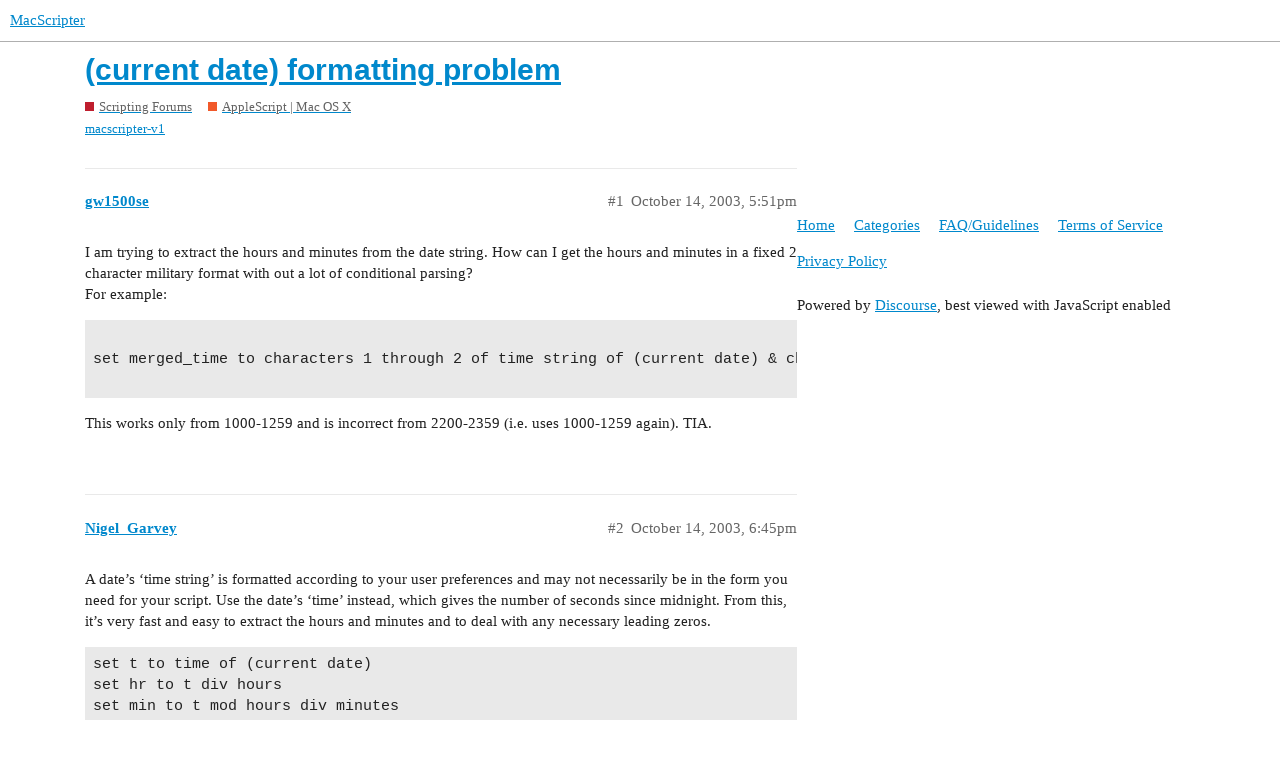

--- FILE ---
content_type: text/html; charset=utf-8
request_url: https://www.macscripter.net/t/current-date-formatting-problem/19810
body_size: 8222
content:
<!DOCTYPE html>
<html lang="en">
  <head>
    <meta charset="utf-8">
    <title>(current date) formatting problem - AppleScript | Mac OS X - MacScripter</title>
    <meta name="description" content="I am trying to extract the hours and minutes from the date string. How can I get the hours and minutes in a fixed 2 character military format with out a lot of conditional parsing? 
For example: 

set merged_time to char&amp;hellip;">
    <meta name="generator" content="Discourse 2.9.0.beta14 - https://github.com/discourse/discourse version 3c0a4b37d093b8f4864816adbc458a08dbfe54cc">
<link rel="icon" type="image/png" href="https://www.macscripter.net/uploads/default/optimized/1X/5b873abd97fd5b0397399636b41aac1d8f98ce7e_2_32x32.png">
<link rel="apple-touch-icon" type="image/png" href="https://www.macscripter.net/uploads/default/optimized/1X/5b873abd97fd5b0397399636b41aac1d8f98ce7e_2_180x180.png">
<meta name="theme-color" media="(prefers-color-scheme: light)" content="#ffffff">
<meta name="theme-color" media="(prefers-color-scheme: dark)" content="#111111">

<meta name="viewport" content="width=device-width, initial-scale=1.0, minimum-scale=1.0, user-scalable=yes, viewport-fit=cover">
<link rel="canonical" href="https://www.macscripter.net/t/current-date-formatting-problem/19810" />

<link rel="search" type="application/opensearchdescription+xml" href="https://www.macscripter.net/opensearch.xml" title="MacScripter Search">

    <link href="/stylesheets/color_definitions_base__1_e5d6341b3bd1b60b9d20ece2c7ea274324a5608b.css?__ws=www.macscripter.net" media="all" rel="stylesheet" class="light-scheme"/><link href="/stylesheets/color_definitions_dark_1_1_e948f1d3513f84606b31f10267bda464b09cc6fd.css?__ws=www.macscripter.net" media="(prefers-color-scheme: dark)" rel="stylesheet" class="dark-scheme"/>

  <link href="/stylesheets/desktop_ed6bfe6b120ac3e9ae023eb4f49499f7a7e3fa7a.css?__ws=www.macscripter.net" media="all" rel="stylesheet" data-target="desktop"  />



  <link href="/stylesheets/chat_ed6bfe6b120ac3e9ae023eb4f49499f7a7e3fa7a.css?__ws=www.macscripter.net" media="all" rel="stylesheet" data-target="chat"  />
  <link href="/stylesheets/discourse-bbcode_ed6bfe6b120ac3e9ae023eb4f49499f7a7e3fa7a.css?__ws=www.macscripter.net" media="all" rel="stylesheet" data-target="discourse-bbcode"  />
  <link href="/stylesheets/discourse-details_ed6bfe6b120ac3e9ae023eb4f49499f7a7e3fa7a.css?__ws=www.macscripter.net" media="all" rel="stylesheet" data-target="discourse-details"  />
  <link href="/stylesheets/discourse-local-dates_ed6bfe6b120ac3e9ae023eb4f49499f7a7e3fa7a.css?__ws=www.macscripter.net" media="all" rel="stylesheet" data-target="discourse-local-dates"  />
  <link href="/stylesheets/discourse-narrative-bot_ed6bfe6b120ac3e9ae023eb4f49499f7a7e3fa7a.css?__ws=www.macscripter.net" media="all" rel="stylesheet" data-target="discourse-narrative-bot"  />
  <link href="/stylesheets/discourse-presence_ed6bfe6b120ac3e9ae023eb4f49499f7a7e3fa7a.css?__ws=www.macscripter.net" media="all" rel="stylesheet" data-target="discourse-presence"  />
  <link href="/stylesheets/discourse-solved_ed6bfe6b120ac3e9ae023eb4f49499f7a7e3fa7a.css?__ws=www.macscripter.net" media="all" rel="stylesheet" data-target="discourse-solved"  />
  <link href="/stylesheets/discourse-user-notes_ed6bfe6b120ac3e9ae023eb4f49499f7a7e3fa7a.css?__ws=www.macscripter.net" media="all" rel="stylesheet" data-target="discourse-user-notes"  />
  <link href="/stylesheets/discourse-whos-online_ed6bfe6b120ac3e9ae023eb4f49499f7a7e3fa7a.css?__ws=www.macscripter.net" media="all" rel="stylesheet" data-target="discourse-whos-online"  />
  <link href="/stylesheets/lazy-yt_ed6bfe6b120ac3e9ae023eb4f49499f7a7e3fa7a.css?__ws=www.macscripter.net" media="all" rel="stylesheet" data-target="lazy-yt"  />
  <link href="/stylesheets/poll_ed6bfe6b120ac3e9ae023eb4f49499f7a7e3fa7a.css?__ws=www.macscripter.net" media="all" rel="stylesheet" data-target="poll"  />
  <link href="/stylesheets/chat_desktop_ed6bfe6b120ac3e9ae023eb4f49499f7a7e3fa7a.css?__ws=www.macscripter.net" media="all" rel="stylesheet" data-target="chat_desktop"  />
  <link href="/stylesheets/poll_desktop_ed6bfe6b120ac3e9ae023eb4f49499f7a7e3fa7a.css?__ws=www.macscripter.net" media="all" rel="stylesheet" data-target="poll_desktop"  />

  <link href="/stylesheets/desktop_theme_2_574d3020cd70e0e9b613f0bd33083c57acf2460e.css?__ws=www.macscripter.net" media="all" rel="stylesheet" data-target="desktop_theme" data-theme-id="2" data-theme-name="discotoc"/>
<link href="/stylesheets/desktop_theme_1_19888bd3019b200a9c067b7480434db97c2cffcf.css?__ws=www.macscripter.net" media="all" rel="stylesheet" data-target="desktop_theme" data-theme-id="1" data-theme-name="default"/>

    
<link rel="preload" href="/theme-javascripts/f63043d45939e3b69ab545cede688b440669c5e3.js?__ws=www.macscripter.net" as="script">
<script defer="" src="/theme-javascripts/f63043d45939e3b69ab545cede688b440669c5e3.js?__ws=www.macscripter.net" data-theme-id="1"></script>

    <meta id="data-ga-universal-analytics" data-tracking-code="G-3RD9TRS30M" data-json="{&quot;cookieDomain&quot;:&quot;auto&quot;}" data-auto-link-domains="">

  <script async src="https://www.googletagmanager.com/gtag/js?id=G-3RD9TRS30M"></script>
  <link rel="preload" href="/assets/google-universal-analytics-v4-2bb8adb2b3d4e54eb20ba9da5e8d181e5703e17472fea680c822deedbf8d7675.js" as="script">
<script defer src="/assets/google-universal-analytics-v4-2bb8adb2b3d4e54eb20ba9da5e8d181e5703e17472fea680c822deedbf8d7675.js"></script>


        <link rel="alternate nofollow" type="application/rss+xml" title="RSS feed of &#39;(current date) formatting problem&#39;" href="https://www.macscripter.net/t/current-date-formatting-problem/19810.rss" />
    <meta property="og:site_name" content="MacScripter" />
<meta property="og:type" content="website" />
<meta name="twitter:card" content="summary" />
<meta name="twitter:image" content="https://www.macscripter.net/uploads/default/original/1X/5b873abd97fd5b0397399636b41aac1d8f98ce7e.png" />
<meta property="og:image" content="https://www.macscripter.net/uploads/default/original/1X/5b873abd97fd5b0397399636b41aac1d8f98ce7e.png" />
<meta property="og:url" content="https://www.macscripter.net/t/current-date-formatting-problem/19810" />
<meta name="twitter:url" content="https://www.macscripter.net/t/current-date-formatting-problem/19810" />
<meta property="og:title" content="(current date) formatting problem" />
<meta name="twitter:title" content="(current date) formatting problem" />
<meta property="og:description" content="I am trying to extract the hours and minutes from the date string. How can I get the hours and minutes in a fixed 2 character military format with out a lot of conditional parsing?  For example:   set merged_time to characters 1 through 2 of time string of (current date) &amp; characters 4 through 5 of time string of (current date)   This works only from 1000-1259 and is incorrect from 2200-2359 (i.e. uses 1000-1259 again). TIA." />
<meta name="twitter:description" content="I am trying to extract the hours and minutes from the date string. How can I get the hours and minutes in a fixed 2 character military format with out a lot of conditional parsing?  For example:   set merged_time to characters 1 through 2 of time string of (current date) &amp; characters 4 through 5 of time string of (current date)   This works only from 1000-1259 and is incorrect from 2200-2359 (i.e. uses 1000-1259 again). TIA." />
<meta property="article:published_time" content="2003-10-14T17:51:15+00:00" />
<meta property="og:ignore_canonical" content="true" />


    <script type="application/ld+json">{"@context":"http://schema.org","@type":"QAPage","name":"(current date) formatting problem","mainEntity":{"@type":"Question","name":"(current date) formatting problem","text":"I am trying to extract the hours and minutes from the date string. How can I get the hours and minutes in a fixed 2 character military format with out a lot of conditional parsing?\n\nFor example:\n\nset merged_time to characters 1 through 2 of time string of (current date) &amp; characters 4 through 5 of &hellip;","upvoteCount":0,"answerCount":0,"dateCreated":"2003-10-14T17:51:15.000Z","author":{"@type":"Person","name":null}}}</script>
  </head>
  <body class="crawler">
    <a rel="me" href="https://mstdn.ca/@alldritt"></a>

<link rel="preload" href="/theme-javascripts/2abe9311f430cee8ff297b45fa4256e858c210f3.js?__ws=www.macscripter.net" as="script">
<script defer="" src="/theme-javascripts/2abe9311f430cee8ff297b45fa4256e858c210f3.js?__ws=www.macscripter.net" data-theme-id="3"></script>

    <header>
  <a href="/">
    MacScripter
  </a>
</header>

    <div id="main-outlet" class="wrap" role="main">
        <div id="topic-title">
    <h1>
      <a href="/t/current-date-formatting-problem/19810">(current date) formatting problem</a>
    </h1>

      <div class="topic-category" itemscope itemtype="http://schema.org/BreadcrumbList">
          <span itemprop="itemListElement" itemscope itemtype="http://schema.org/ListItem">
            <a href="https://www.macscripter.net/c/scripting-forums/5" class="badge-wrapper bullet" itemprop="item">
              <span class='badge-category-bg' style='background-color: #BF1E2E'></span>
              <span class='badge-category clear-badge'>
                <span class='category-name' itemprop='name'>Scripting Forums</span>
              </span>
            </a>
            <meta itemprop="position" content="1" />
          </span>
          <span itemprop="itemListElement" itemscope itemtype="http://schema.org/ListItem">
            <a href="https://www.macscripter.net/c/scripting-forums/applescript-mac-os-x/11" class="badge-wrapper bullet" itemprop="item">
              <span class='badge-category-bg' style='background-color: #F1592A'></span>
              <span class='badge-category clear-badge'>
                <span class='category-name' itemprop='name'>AppleScript | Mac OS X</span>
              </span>
            </a>
            <meta itemprop="position" content="2" />
          </span>
      </div>

      <div class="topic-category">
        <div class='discourse-tags list-tags'>
            <a href='https://www.macscripter.net/tag/macscripter-v1' class='discourse-tag' rel="tag">macscripter-v1</a>
        </div>
      </div>
  </div>

  


      <div id='post_1' itemscope itemtype='http://schema.org/DiscussionForumPosting' class='topic-body crawler-post'>
        <div class='crawler-post-meta'>
          <div itemprop='publisher' itemscope itemtype="http://schema.org/Organization">
            <meta itemprop='name' content='MacScripter'>
              <div itemprop='logo' itemscope itemtype="http://schema.org/ImageObject">
                <meta itemprop='url' content='https://www.macscripter.net/uploads/default/original/1X/b8c65bdb2d2c42419383d00b10a0faaeea44730e.png'>
              </div>
          </div>
          <span class="creator" itemprop="author" itemscope itemtype="http://schema.org/Person">
            <a itemprop="url" href='https://www.macscripter.net/u/gw1500se'><span itemprop='name'>gw1500se</span></a>
            
          </span>

          <link itemprop="mainEntityOfPage" href="https://www.macscripter.net/t/current-date-formatting-problem/19810">


          <span class="crawler-post-infos">
              <time itemprop='datePublished' datetime='2003-10-14T17:51:15Z' class='post-time'>
                October 14, 2003,  5:51pm
              </time>
              <meta itemprop='dateModified' content='2003-10-14T17:51:15Z'>
          <span itemprop='position'>#1</span>
          </span>
        </div>
        <div class='post' itemprop='articleBody'>
          <p>I am trying to extract the hours and minutes from the date string. How can I get the hours and minutes in a fixed 2 character military format with out a lot of conditional parsing?<br>
For example:</p>
<pre><code class="lang-applescript">
set merged_time to characters 1 through 2 of time string of (current date) &amp; characters 4 through 5 of time string of (current date)

</code></pre>
<p>This works only from 1000-1259 and is incorrect from 2200-2359 (i.e. uses 1000-1259 again). TIA.</p>
        </div>

        <meta itemprop='headline' content='(current date) formatting problem'>
          <meta itemprop='keywords' content='macscripter-v1'>

        <div itemprop="interactionStatistic" itemscope itemtype="http://schema.org/InteractionCounter">
           <meta itemprop="interactionType" content="http://schema.org/LikeAction"/>
           <meta itemprop="userInteractionCount" content="0" />
           <span class='post-likes'></span>
         </div>

         <div itemprop="interactionStatistic" itemscope itemtype="http://schema.org/InteractionCounter">
            <meta itemprop="interactionType" content="http://schema.org/CommentAction"/>
            <meta itemprop="userInteractionCount" content="0" />
          </div>

      </div>
      <div id='post_2' itemscope itemtype='http://schema.org/DiscussionForumPosting' class='topic-body crawler-post'>
        <div class='crawler-post-meta'>
          <div itemprop='publisher' itemscope itemtype="http://schema.org/Organization">
            <meta itemprop='name' content='MacScripter'>
              <div itemprop='logo' itemscope itemtype="http://schema.org/ImageObject">
                <meta itemprop='url' content='https://www.macscripter.net/uploads/default/original/1X/b8c65bdb2d2c42419383d00b10a0faaeea44730e.png'>
              </div>
          </div>
          <span class="creator" itemprop="author" itemscope itemtype="http://schema.org/Person">
            <a itemprop="url" href='https://www.macscripter.net/u/Nigel_Garvey'><span itemprop='name'>Nigel_Garvey</span></a>
            
          </span>

          <link itemprop="mainEntityOfPage" href="https://www.macscripter.net/t/current-date-formatting-problem/19810">


          <span class="crawler-post-infos">
              <time itemprop='datePublished' datetime='2003-10-14T18:45:02Z' class='post-time'>
                October 14, 2003,  6:45pm
              </time>
              <meta itemprop='dateModified' content='2003-10-14T18:45:02Z'>
          <span itemprop='position'>#2</span>
          </span>
        </div>
        <div class='post' itemprop='articleBody'>
          <p>A date’s ‘time string’ is formatted according to your user preferences and may not necessarily be in the form you need for your script. Use the date’s ‘time’ instead, which gives the number of seconds since midnight. From this, it’s very fast and easy to extract the hours and minutes and to deal with any necessary leading zeros.</p>
<pre><code class="lang-applescript">set t to time of (current date)
set hr to t div hours
set min to t mod hours div minutes
set merged_time to text 2 thru 5 of ((10000 + hr * 100 + min) as string)
</code></pre>
        </div>

        <meta itemprop='headline' content='(current date) formatting problem'>

        <div itemprop="interactionStatistic" itemscope itemtype="http://schema.org/InteractionCounter">
           <meta itemprop="interactionType" content="http://schema.org/LikeAction"/>
           <meta itemprop="userInteractionCount" content="0" />
           <span class='post-likes'></span>
         </div>

         <div itemprop="interactionStatistic" itemscope itemtype="http://schema.org/InteractionCounter">
            <meta itemprop="interactionType" content="http://schema.org/CommentAction"/>
            <meta itemprop="userInteractionCount" content="0" />
          </div>

      </div>
      <div id='post_3' itemscope itemtype='http://schema.org/DiscussionForumPosting' class='topic-body crawler-post'>
        <div class='crawler-post-meta'>
          <div itemprop='publisher' itemscope itemtype="http://schema.org/Organization">
            <meta itemprop='name' content='MacScripter'>
              <div itemprop='logo' itemscope itemtype="http://schema.org/ImageObject">
                <meta itemprop='url' content='https://www.macscripter.net/uploads/default/original/1X/b8c65bdb2d2c42419383d00b10a0faaeea44730e.png'>
              </div>
          </div>
          <span class="creator" itemprop="author" itemscope itemtype="http://schema.org/Person">
            <a itemprop="url" href='https://www.macscripter.net/u/gw1500se'><span itemprop='name'>gw1500se</span></a>
            
          </span>

          <link itemprop="mainEntityOfPage" href="https://www.macscripter.net/t/current-date-formatting-problem/19810">


          <span class="crawler-post-infos">
              <time itemprop='datePublished' datetime='2003-10-14T18:54:56Z' class='post-time'>
                October 14, 2003,  6:54pm
              </time>
              <meta itemprop='dateModified' content='2003-10-14T18:54:56Z'>
          <span itemprop='position'>#3</span>
          </span>
        </div>
        <div class='post' itemprop='articleBody'>
          <p>Thanks. Its more involved then a single statement but not as bad as I had feared.</p>
        </div>

        <meta itemprop='headline' content='(current date) formatting problem'>

        <div itemprop="interactionStatistic" itemscope itemtype="http://schema.org/InteractionCounter">
           <meta itemprop="interactionType" content="http://schema.org/LikeAction"/>
           <meta itemprop="userInteractionCount" content="0" />
           <span class='post-likes'></span>
         </div>

         <div itemprop="interactionStatistic" itemscope itemtype="http://schema.org/InteractionCounter">
            <meta itemprop="interactionType" content="http://schema.org/CommentAction"/>
            <meta itemprop="userInteractionCount" content="0" />
          </div>

      </div>
      <div id='post_4' itemscope itemtype='http://schema.org/DiscussionForumPosting' class='topic-body crawler-post'>
        <div class='crawler-post-meta'>
          <div itemprop='publisher' itemscope itemtype="http://schema.org/Organization">
            <meta itemprop='name' content='MacScripter'>
              <div itemprop='logo' itemscope itemtype="http://schema.org/ImageObject">
                <meta itemprop='url' content='https://www.macscripter.net/uploads/default/original/1X/b8c65bdb2d2c42419383d00b10a0faaeea44730e.png'>
              </div>
          </div>
          <span class="creator" itemprop="author" itemscope itemtype="http://schema.org/Person">
            <a itemprop="url" href='https://www.macscripter.net/u/Nigel_Garvey'><span itemprop='name'>Nigel_Garvey</span></a>
            
          </span>

          <link itemprop="mainEntityOfPage" href="https://www.macscripter.net/t/current-date-formatting-problem/19810">


          <span class="crawler-post-infos">
              <time itemprop='datePublished' datetime='2003-10-14T22:46:48Z' class='post-time'>
                October 14, 2003, 10:46pm
              </time>
              <meta itemprop='dateModified' content='2003-10-14T22:46:48Z'>
          <span itemprop='position'>#4</span>
          </span>
        </div>
        <div class='post' itemprop='articleBody'>
          <aside class="quote no-group">
<blockquote>
<p>Thanks. Its more involved then a single statement but not as bad as I had feared.</p>
</blockquote>
</aside>
<p>You don’t get much done with a single statement in AppleScript. <img src="/images/emoji/apple/slight_smile.png?v=12" title=":slight_smile:" class="emoji" alt=":slight_smile:" loading="lazy" width="20" height="20">  In this case, I spread the code over four lines to give you some idea of what was going on, but if you wanted it as a single line:</p>
<pre><code class="lang-applescript">tell time of (current date) to set merged_time to text 2 thru 5 of ((10000 + it div hours * 100 + it mod hours div minutes) as string)
</code></pre>
<p>There may be some shell script that involves less writing, but it’ll undoubtedly take longer to execute.</p>
        </div>

        <meta itemprop='headline' content='(current date) formatting problem'>

        <div itemprop="interactionStatistic" itemscope itemtype="http://schema.org/InteractionCounter">
           <meta itemprop="interactionType" content="http://schema.org/LikeAction"/>
           <meta itemprop="userInteractionCount" content="0" />
           <span class='post-likes'></span>
         </div>

         <div itemprop="interactionStatistic" itemscope itemtype="http://schema.org/InteractionCounter">
            <meta itemprop="interactionType" content="http://schema.org/CommentAction"/>
            <meta itemprop="userInteractionCount" content="0" />
          </div>

      </div>
      <div id='post_5' itemscope itemtype='http://schema.org/DiscussionForumPosting' class='topic-body crawler-post'>
        <div class='crawler-post-meta'>
          <div itemprop='publisher' itemscope itemtype="http://schema.org/Organization">
            <meta itemprop='name' content='MacScripter'>
              <div itemprop='logo' itemscope itemtype="http://schema.org/ImageObject">
                <meta itemprop='url' content='https://www.macscripter.net/uploads/default/original/1X/b8c65bdb2d2c42419383d00b10a0faaeea44730e.png'>
              </div>
          </div>
          <span class="creator" itemprop="author" itemscope itemtype="http://schema.org/Person">
            <a itemprop="url" href='https://www.macscripter.net/u/tugboat666'><span itemprop='name'>tugboat666</span></a>
            
          </span>

          <link itemprop="mainEntityOfPage" href="https://www.macscripter.net/t/current-date-formatting-problem/19810">


          <span class="crawler-post-infos">
              <time itemprop='datePublished' datetime='2003-10-15T00:43:39Z' class='post-time'>
                October 15, 2003, 12:43am
              </time>
              <meta itemprop='dateModified' content='2003-10-15T00:43:39Z'>
          <span itemprop='position'>#5</span>
          </span>
        </div>
        <div class='post' itemprop='articleBody'>
          <p>How about :</p>
<p><span style="color:red">set</span> <span style="color:green">mil_time</span> <span style="color:red">to</span> <span style="color:blue">do shell script</span> “date +%H:%M”</p>
<p>Andy</p>
        </div>

        <meta itemprop='headline' content='(current date) formatting problem'>

        <div itemprop="interactionStatistic" itemscope itemtype="http://schema.org/InteractionCounter">
           <meta itemprop="interactionType" content="http://schema.org/LikeAction"/>
           <meta itemprop="userInteractionCount" content="0" />
           <span class='post-likes'></span>
         </div>

         <div itemprop="interactionStatistic" itemscope itemtype="http://schema.org/InteractionCounter">
            <meta itemprop="interactionType" content="http://schema.org/CommentAction"/>
            <meta itemprop="userInteractionCount" content="0" />
          </div>

      </div>
      <div id='post_6' itemscope itemtype='http://schema.org/DiscussionForumPosting' class='topic-body crawler-post'>
        <div class='crawler-post-meta'>
          <div itemprop='publisher' itemscope itemtype="http://schema.org/Organization">
            <meta itemprop='name' content='MacScripter'>
              <div itemprop='logo' itemscope itemtype="http://schema.org/ImageObject">
                <meta itemprop='url' content='https://www.macscripter.net/uploads/default/original/1X/b8c65bdb2d2c42419383d00b10a0faaeea44730e.png'>
              </div>
          </div>
          <span class="creator" itemprop="author" itemscope itemtype="http://schema.org/Person">
            <a itemprop="url" href='https://www.macscripter.net/u/Nigel_Garvey'><span itemprop='name'>Nigel_Garvey</span></a>
            
          </span>

          <link itemprop="mainEntityOfPage" href="https://www.macscripter.net/t/current-date-formatting-problem/19810">


          <span class="crawler-post-infos">
              <time itemprop='datePublished' datetime='2003-10-15T13:08:56Z' class='post-time'>
                October 15, 2003,  1:08pm
              </time>
              <meta itemprop='dateModified' content='2003-10-15T13:08:56Z'>
          <span itemprop='position'>#6</span>
          </span>
        </div>
        <div class='post' itemprop='articleBody'>
          <p>Thanks, Andy. That’s certainly shorter! <img src="/images/emoji/apple/wink.png?v=12" title=":wink:" class="emoji" alt=":wink:" loading="lazy" width="20" height="20">  And, as I predicted, it takes about twenty times as long to execute.</p>
<pre><code class="lang-applescript">set lotsa to 500

set t to GetMilliSec -- requires the GetMilliSec OSAX
repeat lotsa times
  tell time of (current date) to set merged_time to text 2 thru 5 of ((10000 + it div hours * 100 + it mod hours div minutes) as string)
end repeat
set vanillaTime to ((GetMilliSec) - t) / 1000

set t to GetMilliSec
repeat lotsa times
  set mil_time to do shell script "date +%H%M"
end repeat
set shellTime to ((GetMilliSec) - t) / 1000

{vanillaTime, shellTime, shellTime / vanillaTime}
--&gt; {0.46, 9.557, 20.776086956522} -- timed on a G3 PowerBoook
</code></pre>
<p>My own conclusion about shell scripts is that they’re appropriate when (in order of preference):</p>
<ol>
<li>There is no other way to achieve a task.</li>
<li>A task can be carried out much faster than with a scripted application such as the Finder or System Events.</li>
<li>The scripter is in a hurry and is more familiar with Unix or Perl than with AppleScript.</li>
</ol>
        </div>

        <meta itemprop='headline' content='(current date) formatting problem'>

        <div itemprop="interactionStatistic" itemscope itemtype="http://schema.org/InteractionCounter">
           <meta itemprop="interactionType" content="http://schema.org/LikeAction"/>
           <meta itemprop="userInteractionCount" content="0" />
           <span class='post-likes'></span>
         </div>

         <div itemprop="interactionStatistic" itemscope itemtype="http://schema.org/InteractionCounter">
            <meta itemprop="interactionType" content="http://schema.org/CommentAction"/>
            <meta itemprop="userInteractionCount" content="0" />
          </div>

      </div>
      <div id='post_7' itemscope itemtype='http://schema.org/DiscussionForumPosting' class='topic-body crawler-post'>
        <div class='crawler-post-meta'>
          <div itemprop='publisher' itemscope itemtype="http://schema.org/Organization">
            <meta itemprop='name' content='MacScripter'>
              <div itemprop='logo' itemscope itemtype="http://schema.org/ImageObject">
                <meta itemprop='url' content='https://www.macscripter.net/uploads/default/original/1X/b8c65bdb2d2c42419383d00b10a0faaeea44730e.png'>
              </div>
          </div>
          <span class="creator" itemprop="author" itemscope itemtype="http://schema.org/Person">
            <a itemprop="url" href='https://www.macscripter.net/u/jonn8'><span itemprop='name'>jonn8</span></a>
            
          </span>

          <link itemprop="mainEntityOfPage" href="https://www.macscripter.net/t/current-date-formatting-problem/19810">


          <span class="crawler-post-infos">
              <time itemprop='datePublished' datetime='2003-10-15T13:34:32Z' class='post-time'>
                October 15, 2003,  1:34pm
              </time>
              <meta itemprop='dateModified' content='2003-10-15T13:34:32Z'>
          <span itemprop='position'>#7</span>
          </span>
        </div>
        <div class='post' itemprop='articleBody'>
          <p>I agree that using vanilla AS is faster than using a “do shell script” but, if you are only really doing this once, the time is negligible and so the easier shell script wins for me. Here are my results from a PB G4 1.25MHz:</p>
<aside class="quote no-group">
<blockquote>
<p><span style="color:red">set</span> <span style="color:green">lotsa</span> <span style="color:red">to</span> 500</p>
<p><span style="color:red">set</span> <span style="color:green">t</span> <span style="color:red">to</span> (<span style="color:blue">the ticks</span>) –<span style="color:olive">require’s Jon’s Commands</span><br>
<span style="color:red">repeat</span> <span style="color:green">lotsa</span> <span style="color:red">times</span><br>
<span style="color:red">tell</span> <span style="color:blue">time</span> <span style="color:red">of</span> (<span style="color:blue">current date</span>) <span style="color:red">to</span> <span style="color:red">set</span> <span style="color:green">merged_time</span> <span style="color:red">to</span> <span style="color:blue">text</span> 2 <span style="color:red">thru</span> 5 <span style="color:red">of</span> ((10000 + <span style="color:red">it</span> <span style="color:red">div</span> <span style="color:blue">hours</span> * 100 + <span style="color:red">it</span> <span style="color:red">mod</span> <span style="color:blue">hours</span> <span style="color:red">div</span> <span style="color:blue">minutes</span>) <span style="color:red">as</span> <span style="color:blue">string</span>)<br>
<span style="color:red">end</span> <span style="color:red">repeat</span><br>
<span style="color:red">set</span> <span style="color:green">vanillaTime</span> <span style="color:red">to</span> ((<span style="color:blue">the ticks</span>) - <span style="color:green">t</span>) / 60</p>
<p><span style="color:red">set</span> <span style="color:green">t</span> <span style="color:red">to</span> (<span style="color:blue">the ticks</span>) –<span style="color:olive">require’s Jon’s Commands</span><br>
<span style="color:red">repeat</span> <span style="color:green">lotsa</span> <span style="color:red">times</span><br>
<span style="color:red">set</span> <span style="color:green">mil_time</span> <span style="color:red">to</span> <span style="color:blue">do shell script</span> “date +%H%M”<br>
<span style="color:red">end</span> <span style="color:red">repeat</span><br>
<span style="color:red">set</span> <span style="color:green">shellTime</span> <span style="color:red">to</span> ((<span style="color:blue">the ticks</span>) - <span style="color:green">t</span>) / 60</p>
<p><span style="color:red">try</span><br>
<span style="color:red">return</span> {<span style="color:green">vanillaTime</span>, <span style="color:green">shellTime</span>, <span style="color:green">shellTime</span> / <span style="color:green">vanillaTime</span>}<br>
<span style="color:red">on</span> <span style="color:red">error</span> <span style="color:green">the_error</span><br>
<span style="color:red">return</span> {<span style="color:green">vanillaTime</span>, <span style="color:green">shellTime</span>, <span style="color:green">the_error</span>}<br>
<span style="color:red">end</span> <span style="color:red">try</span><br>
–<span style="color:olive">with lotsa = 500:</span><br>
–<span style="color:olive">&gt;{0.166666666667, 7.333333333333, 44.0}</span></p>
<p>–<span style="color:olive">with lotsa = 1:</span><br>
–<span style="color:olive">&gt;{0.0, 0.0, “Can’t divide 0.0 by zero.”}</span></p>
</blockquote>
</aside>
<p>Jon</p>
<hr>
<p>[This script was automatically tagged for color coded syntax by <a href="http://homepage.mac.com/jonn8/as/index.html#Convert_Script_to_MC" data-bbcode="true" rel="noopener nofollow ugc">Script to Markup Code</a>]</p>
        </div>

        <meta itemprop='headline' content='(current date) formatting problem'>

        <div itemprop="interactionStatistic" itemscope itemtype="http://schema.org/InteractionCounter">
           <meta itemprop="interactionType" content="http://schema.org/LikeAction"/>
           <meta itemprop="userInteractionCount" content="0" />
           <span class='post-likes'></span>
         </div>

         <div itemprop="interactionStatistic" itemscope itemtype="http://schema.org/InteractionCounter">
            <meta itemprop="interactionType" content="http://schema.org/CommentAction"/>
            <meta itemprop="userInteractionCount" content="0" />
          </div>

      </div>
      <div id='post_8' itemscope itemtype='http://schema.org/DiscussionForumPosting' class='topic-body crawler-post'>
        <div class='crawler-post-meta'>
          <div itemprop='publisher' itemscope itemtype="http://schema.org/Organization">
            <meta itemprop='name' content='MacScripter'>
              <div itemprop='logo' itemscope itemtype="http://schema.org/ImageObject">
                <meta itemprop='url' content='https://www.macscripter.net/uploads/default/original/1X/b8c65bdb2d2c42419383d00b10a0faaeea44730e.png'>
              </div>
          </div>
          <span class="creator" itemprop="author" itemscope itemtype="http://schema.org/Person">
            <a itemprop="url" href='https://www.macscripter.net/u/gw1500se'><span itemprop='name'>gw1500se</span></a>
            
          </span>

          <link itemprop="mainEntityOfPage" href="https://www.macscripter.net/t/current-date-formatting-problem/19810">


          <span class="crawler-post-infos">
              <time itemprop='datePublished' datetime='2003-10-15T13:47:38Z' class='post-time'>
                October 15, 2003,  1:47pm
              </time>
              <meta itemprop='dateModified' content='2003-10-15T13:47:38Z'>
          <span itemprop='position'>#8</span>
          </span>
        </div>
        <div class='post' itemprop='articleBody'>
          <p>Thanks for all the replies but you folks are going way beyond my beginner status. Nigel’s first suggestion works and that is good enough for me at this point. My comment about a single line was mostly tongue-in-cheek as I was looking at parsing out the hour and minute and AM/PM then setting the hour number appropriately. That is way more then the few lines Nigel suggested.</p>
<p>As an aside but related, is there an easy way to also convert the month to a number string? Right now I have 12 if/else statements comparing the month strings then setting the appropriate 2 digit number string.</p>
        </div>

        <meta itemprop='headline' content='(current date) formatting problem'>

        <div itemprop="interactionStatistic" itemscope itemtype="http://schema.org/InteractionCounter">
           <meta itemprop="interactionType" content="http://schema.org/LikeAction"/>
           <meta itemprop="userInteractionCount" content="0" />
           <span class='post-likes'></span>
         </div>

         <div itemprop="interactionStatistic" itemscope itemtype="http://schema.org/InteractionCounter">
            <meta itemprop="interactionType" content="http://schema.org/CommentAction"/>
            <meta itemprop="userInteractionCount" content="0" />
          </div>

      </div>
      <div id='post_9' itemscope itemtype='http://schema.org/DiscussionForumPosting' class='topic-body crawler-post'>
        <div class='crawler-post-meta'>
          <div itemprop='publisher' itemscope itemtype="http://schema.org/Organization">
            <meta itemprop='name' content='MacScripter'>
              <div itemprop='logo' itemscope itemtype="http://schema.org/ImageObject">
                <meta itemprop='url' content='https://www.macscripter.net/uploads/default/original/1X/b8c65bdb2d2c42419383d00b10a0faaeea44730e.png'>
              </div>
          </div>
          <span class="creator" itemprop="author" itemscope itemtype="http://schema.org/Person">
            <a itemprop="url" href='https://www.macscripter.net/u/jonn8'><span itemprop='name'>jonn8</span></a>
            
          </span>

          <link itemprop="mainEntityOfPage" href="https://www.macscripter.net/t/current-date-formatting-problem/19810">


          <span class="crawler-post-infos">
              <time itemprop='datePublished' datetime='2003-10-15T13:54:31Z' class='post-time'>
                October 15, 2003,  1:54pm
              </time>
              <meta itemprop='dateModified' content='2003-10-15T13:54:31Z'>
          <span itemprop='position'>#9</span>
          </span>
        </div>
        <div class='post' itemprop='articleBody'>
          <p>Say it took me 5 minutes to come up with the vanilla solution and 1 minute for the shell script (which is about right), I’d have to run the script with the shell script code nearly 14,000 times before I made up the 4 minutes I lost coding the vanilla script:</p>
<aside class="quote no-group">
<blockquote>
<p><span style="color:red">set</span> <span style="color:green">lotsa</span> <span style="color:red">to</span> 1<br>
<span style="color:red">set</span> <span style="color:green">t</span> <span style="color:red">to</span> (<span style="color:blue">the ticks</span>) –<span style="color:olive">require’s Jon’s Commands</span><br>
<span style="color:red">repeat</span> <span style="color:red">until</span> (((<span style="color:blue">the ticks</span>) - <span style="color:green">t</span>) / 60) is greater than or equal to (60 * 4)<br>
<span style="color:red">set</span> <span style="color:green">mil_time</span> <span style="color:red">to</span> <span style="color:blue">do shell script</span> “date +%H%M”<br>
<span style="color:red">set</span> <span style="color:green">lotsa</span> <span style="color:red">to</span> (<span style="color:green">lotsa</span> + 1)<br>
<span style="color:red">end</span> <span style="color:red">repeat</span><br>
<span style="color:red">return</span> <span style="color:green">lotsa</span><br>
–<span style="color:olive">&gt;13996</span></p>
</blockquote>
</aside>
<p>Jon</p>
<hr>
<p>[This script was automatically tagged for color coded syntax by <a href="http://homepage.mac.com/jonn8/as/index.html#Convert_Script_to_MC" data-bbcode="true" rel="noopener nofollow ugc">Script to Markup Code</a>]</p>
        </div>

        <meta itemprop='headline' content='(current date) formatting problem'>

        <div itemprop="interactionStatistic" itemscope itemtype="http://schema.org/InteractionCounter">
           <meta itemprop="interactionType" content="http://schema.org/LikeAction"/>
           <meta itemprop="userInteractionCount" content="0" />
           <span class='post-likes'></span>
         </div>

         <div itemprop="interactionStatistic" itemscope itemtype="http://schema.org/InteractionCounter">
            <meta itemprop="interactionType" content="http://schema.org/CommentAction"/>
            <meta itemprop="userInteractionCount" content="0" />
          </div>

      </div>
      <div id='post_10' itemscope itemtype='http://schema.org/DiscussionForumPosting' class='topic-body crawler-post'>
        <div class='crawler-post-meta'>
          <div itemprop='publisher' itemscope itemtype="http://schema.org/Organization">
            <meta itemprop='name' content='MacScripter'>
              <div itemprop='logo' itemscope itemtype="http://schema.org/ImageObject">
                <meta itemprop='url' content='https://www.macscripter.net/uploads/default/original/1X/b8c65bdb2d2c42419383d00b10a0faaeea44730e.png'>
              </div>
          </div>
          <span class="creator" itemprop="author" itemscope itemtype="http://schema.org/Person">
            <a itemprop="url" href='https://www.macscripter.net/u/Nigel_Garvey'><span itemprop='name'>Nigel_Garvey</span></a>
            
          </span>

          <link itemprop="mainEntityOfPage" href="https://www.macscripter.net/t/current-date-formatting-problem/19810">


          <span class="crawler-post-infos">
              <time itemprop='datePublished' datetime='2003-10-15T19:40:27Z' class='post-time'>
                October 15, 2003,  7:40pm
              </time>
              <meta itemprop='dateModified' content='2003-10-15T19:40:27Z'>
          <span itemprop='position'>#10</span>
          </span>
        </div>
        <div class='post' itemprop='articleBody'>
          <aside class="quote no-group">
<blockquote>
<p>As an aside but related, is there an easy way to also convert the month to a number string? Right now I have 12 if/else statements comparing the month strings then setting the appropriate 2 digit number string.</p>
</blockquote>
</aside>
<p>If you substitute month constants for month strings, that is actually quite a fast way - especially with a January date. Understandably, though, the method’s not popular. <img src="/images/emoji/apple/wink.png?v=12" title=":wink:" class="emoji" alt=":wink:" loading="lazy" width="20" height="20"> The classic “fast month number” method was invented by Emmanuel Lévy and was later dubbed “French Vanilla”. The latest incarnation of it is by me and is wittily called “English Fudge”:</p>
<pre><code class="lang-applescript">set theDate to (current date)

-- Get the month number for theDate
copy theDate to b
set b's month to January
set monthNum to (b - 2500000 - theDate) div -2500000
</code></pre>
<aside class="quote no-group">
<blockquote>
<p>Say it took me 5 minutes to come up with the vanilla solution and 1 minute for the shell script (which is about right), I’d have to run the script with the shell script code nearly 14,000 times before I made up the 4 minutes I lost coding the vanilla script:</p>
</blockquote>
</aside>
<p>If you’d spent 5 minutes coming up with the vanilla solution, running the shell script code then 14,000 times would seem a rather perverse thing to do. You could run the vanilla code you’d invented roughly 280,000 times during the same period.  <img src="/images/emoji/apple/wink.png?v=12" title=":wink:" class="emoji" alt=":wink:" loading="lazy" width="20" height="20"></p>
        </div>

        <meta itemprop='headline' content='(current date) formatting problem'>

        <div itemprop="interactionStatistic" itemscope itemtype="http://schema.org/InteractionCounter">
           <meta itemprop="interactionType" content="http://schema.org/LikeAction"/>
           <meta itemprop="userInteractionCount" content="0" />
           <span class='post-likes'></span>
         </div>

         <div itemprop="interactionStatistic" itemscope itemtype="http://schema.org/InteractionCounter">
            <meta itemprop="interactionType" content="http://schema.org/CommentAction"/>
            <meta itemprop="userInteractionCount" content="0" />
          </div>

      </div>
      <div id='post_11' itemscope itemtype='http://schema.org/DiscussionForumPosting' class='topic-body crawler-post'>
        <div class='crawler-post-meta'>
          <div itemprop='publisher' itemscope itemtype="http://schema.org/Organization">
            <meta itemprop='name' content='MacScripter'>
              <div itemprop='logo' itemscope itemtype="http://schema.org/ImageObject">
                <meta itemprop='url' content='https://www.macscripter.net/uploads/default/original/1X/b8c65bdb2d2c42419383d00b10a0faaeea44730e.png'>
              </div>
          </div>
          <span class="creator" itemprop="author" itemscope itemtype="http://schema.org/Person">
            <a itemprop="url" href='https://www.macscripter.net/u/tugboat666'><span itemprop='name'>tugboat666</span></a>
            
          </span>

          <link itemprop="mainEntityOfPage" href="https://www.macscripter.net/t/current-date-formatting-problem/19810">


          <span class="crawler-post-infos">
              <time itemprop='datePublished' datetime='2003-10-16T03:12:21Z' class='post-time'>
                October 16, 2003,  3:12am
              </time>
              <meta itemprop='dateModified' content='2003-10-16T03:12:21Z'>
          <span itemprop='position'>#11</span>
          </span>
        </div>
        <div class='post' itemprop='articleBody'>
          <aside class="quote no-group">
<blockquote>
<p>As an aside but related, is there an easy way to also convert the month to a number string? Right now I have 12 if/else statements comparing the month strings then setting the appropriate 2 digit number string.</p>
</blockquote>
</aside>
<p>Of course, the slow solution is:</p>
<p><span style="color:red">set</span> <span style="color:green">the_month</span> <span style="color:red">to</span> <span style="color:blue">do shell script</span> “date +%m”</p>
<p>I am curious, what part of the ‘do shell script’ creates the delay? At the terminal, running ‘date’ is about a billion times faster then calling an applescript via ‘osascript.’</p>
<p>Andy</p>
        </div>

        <meta itemprop='headline' content='(current date) formatting problem'>

        <div itemprop="interactionStatistic" itemscope itemtype="http://schema.org/InteractionCounter">
           <meta itemprop="interactionType" content="http://schema.org/LikeAction"/>
           <meta itemprop="userInteractionCount" content="0" />
           <span class='post-likes'></span>
         </div>

         <div itemprop="interactionStatistic" itemscope itemtype="http://schema.org/InteractionCounter">
            <meta itemprop="interactionType" content="http://schema.org/CommentAction"/>
            <meta itemprop="userInteractionCount" content="0" />
          </div>

      </div>
      <div id='post_12' itemscope itemtype='http://schema.org/DiscussionForumPosting' class='topic-body crawler-post'>
        <div class='crawler-post-meta'>
          <div itemprop='publisher' itemscope itemtype="http://schema.org/Organization">
            <meta itemprop='name' content='MacScripter'>
              <div itemprop='logo' itemscope itemtype="http://schema.org/ImageObject">
                <meta itemprop='url' content='https://www.macscripter.net/uploads/default/original/1X/b8c65bdb2d2c42419383d00b10a0faaeea44730e.png'>
              </div>
          </div>
          <span class="creator" itemprop="author" itemscope itemtype="http://schema.org/Person">
            <a itemprop="url" href='https://www.macscripter.net/u/Nigel_Garvey'><span itemprop='name'>Nigel_Garvey</span></a>
            
          </span>

          <link itemprop="mainEntityOfPage" href="https://www.macscripter.net/t/current-date-formatting-problem/19810">


          <span class="crawler-post-infos">
              <time itemprop='datePublished' datetime='2003-10-16T13:49:23Z' class='post-time'>
                October 16, 2003,  1:49pm
              </time>
              <meta itemprop='dateModified' content='2003-10-16T13:49:23Z'>
          <span itemprop='position'>#12</span>
          </span>
        </div>
        <div class='post' itemprop='articleBody'>
          <aside class="quote no-group">
<blockquote>
<p>I am curious, what part of the ‘do shell script’ creates the delay? At the terminal, running ‘date’ is about a billion times faster then calling an applescript via ‘osascript.’</p>
</blockquote>
</aside>
<p>I’m not sure. ‘do shell script’ is one of the StandardAdditions commands, so invoking it shouldn’t take any longer than invoking ‘current date’, which the vanilla scripts above use. I’d also expect the actual Unix stuff to take virtually no time at all, so I imagine the delay’s somewhere between the OSAX and Unix - perhaps in the passing and parsing of the parameters.</p>
<aside class="quote no-group">
<blockquote>
<p>As an aside but related, is there an easy way to also convert the month to a number string? Right now I have 12 if/else statements comparing the month strings then setting the appropriate 2 digit number string.</p>
</blockquote>
</aside>
<p>Reading this again, I see that gw1500se was actually after a two-digit string. By the vanilla method, this might be:</p>
<pre><code class="lang-applescript">set theDate to (current date)

-- Get the month number for theDate as a two-digit string
copy theDate to b
set b's month to January
set monthNum to text 2 thru 3 of (((b - 252500000 - theDate) div -2500000) as string)
</code></pre>
<p>In practice, though, you’d probably want similar figures for the day and year at the same time, so you could combine them like this:</p>
<pre><code class="lang-applescript">set theDate to (current date)

copy theDate to b
set b's month to January

-- Get an eight-digit number string in yyyymmdd format and extract what you need
tell ((theDate's year) * 10000 + (b - 2500000 - theDate) div -2500000 * 100 + (theDate's day)) as string
  set shortDate to text 5 thru 6 &amp; "/" &amp; text 7 thru 8 &amp; "/" &amp; text 3 thru 4 -- US format
end tell
</code></pre>
<p>OK. I admit it. I enjoy this stuff.  <img src="/images/emoji/apple/wink.png?v=12" title=":wink:" class="emoji" alt=":wink:" loading="lazy" width="20" height="20"></p>
        </div>

        <meta itemprop='headline' content='(current date) formatting problem'>

        <div itemprop="interactionStatistic" itemscope itemtype="http://schema.org/InteractionCounter">
           <meta itemprop="interactionType" content="http://schema.org/LikeAction"/>
           <meta itemprop="userInteractionCount" content="0" />
           <span class='post-likes'></span>
         </div>

         <div itemprop="interactionStatistic" itemscope itemtype="http://schema.org/InteractionCounter">
            <meta itemprop="interactionType" content="http://schema.org/CommentAction"/>
            <meta itemprop="userInteractionCount" content="0" />
          </div>

      </div>
      <div id='post_13' itemscope itemtype='http://schema.org/DiscussionForumPosting' class='topic-body crawler-post'>
        <div class='crawler-post-meta'>
          <div itemprop='publisher' itemscope itemtype="http://schema.org/Organization">
            <meta itemprop='name' content='MacScripter'>
              <div itemprop='logo' itemscope itemtype="http://schema.org/ImageObject">
                <meta itemprop='url' content='https://www.macscripter.net/uploads/default/original/1X/b8c65bdb2d2c42419383d00b10a0faaeea44730e.png'>
              </div>
          </div>
          <span class="creator" itemprop="author" itemscope itemtype="http://schema.org/Person">
            <a itemprop="url" href='https://www.macscripter.net/u/Rob'><span itemprop='name'>Rob</span></a>
            
          </span>

          <link itemprop="mainEntityOfPage" href="https://www.macscripter.net/t/current-date-formatting-problem/19810">


          <span class="crawler-post-infos">
              <time itemprop='datePublished' datetime='2003-10-16T14:09:54Z' class='post-time'>
                October 16, 2003,  2:09pm
              </time>
              <meta itemprop='dateModified' content='2003-10-16T14:09:54Z'>
          <span itemprop='position'>#13</span>
          </span>
        </div>
        <div class='post' itemprop='articleBody'>
          <aside class="quote no-group">
<blockquote>
<p>OK. I admit it. I enjoy this stuff.  <img src="/images/emoji/apple/wink.png?v=12" title=":wink:" class="emoji" alt=":wink:" loading="lazy" width="20" height="20"></p>
</blockquote>
</aside>
<p>For those who aren’t familiar with Nigel’s scripting talents, you should know that he takes GREAT pleasure in the process of optimizing code. I am of the firm belief that were he charged with the task of milking a cow that held only one gallon of milk, he could convince her to surrender two gallons of milk without even touching her.  <img src="/images/emoji/apple/wink.png?v=12" title=":wink:" class="emoji" alt=":wink:" loading="lazy" width="20" height="20"></p>
<p>– Rob</p>
        </div>

        <meta itemprop='headline' content='(current date) formatting problem'>

        <div itemprop="interactionStatistic" itemscope itemtype="http://schema.org/InteractionCounter">
           <meta itemprop="interactionType" content="http://schema.org/LikeAction"/>
           <meta itemprop="userInteractionCount" content="0" />
           <span class='post-likes'></span>
         </div>

         <div itemprop="interactionStatistic" itemscope itemtype="http://schema.org/InteractionCounter">
            <meta itemprop="interactionType" content="http://schema.org/CommentAction"/>
            <meta itemprop="userInteractionCount" content="0" />
          </div>

      </div>
      <div id='post_14' itemscope itemtype='http://schema.org/DiscussionForumPosting' class='topic-body crawler-post'>
        <div class='crawler-post-meta'>
          <div itemprop='publisher' itemscope itemtype="http://schema.org/Organization">
            <meta itemprop='name' content='MacScripter'>
              <div itemprop='logo' itemscope itemtype="http://schema.org/ImageObject">
                <meta itemprop='url' content='https://www.macscripter.net/uploads/default/original/1X/b8c65bdb2d2c42419383d00b10a0faaeea44730e.png'>
              </div>
          </div>
          <span class="creator" itemprop="author" itemscope itemtype="http://schema.org/Person">
            <a itemprop="url" href='https://www.macscripter.net/u/Fredo_d_o'><span itemprop='name'>Fredo_d_o</span></a>
            
          </span>

          <link itemprop="mainEntityOfPage" href="https://www.macscripter.net/t/current-date-formatting-problem/19810">


          <span class="crawler-post-infos">
              <time itemprop='datePublished' datetime='2003-10-16T17:09:53Z' class='post-time'>
                October 16, 2003,  5:09pm
              </time>
              <meta itemprop='dateModified' content='2003-10-16T17:09:53Z'>
          <span itemprop='position'>#14</span>
          </span>
        </div>
        <div class='post' itemprop='articleBody'>
          <p>Hi <img src="/images/emoji/apple/slight_smile.png?v=12" title=":slight_smile:" class="emoji" alt=":slight_smile:" loading="lazy" width="20" height="20"></p>
<aside class="quote no-group">
<blockquote>
<pre><code class="lang-applescript">set theDate to (current date)

copy theDate to b
set b's month to January

-- Get an eight-digit number string in yyyymmdd format and extract what you need
tell ((theDate's year) * 10000 + (b - 2500000 - theDate) div -2500000 * 100 + (theDate's day)) as string
  set shortDate to text 5 thru 6 &amp; "/" &amp; text 7 thru 8 &amp; "/" &amp; text 3 thru 4 -- US format
end tell
</code></pre>
</blockquote>
</aside>
<p><span class="bbcode-b"><span style="color:darkred">WOHOUW !!!</span>  That is the best date routine, BRAVO !!!</span>   <img src="/images/emoji/apple/smiley.png?v=12" title=":smiley:" class="emoji" alt=":smiley:" loading="lazy" width="20" height="20">   <img src="/images/emoji/apple/smiley.png?v=12" title=":smiley:" class="emoji" alt=":smiley:" loading="lazy" width="20" height="20">   <img src="/images/emoji/apple/smiley.png?v=12" title=":smiley:" class="emoji" alt=":smiley:" loading="lazy" width="20" height="20"></p>
<aside class="quote no-group">
<blockquote>
<p>OK. I admit it. I enjoy this stuff.  <img src="/images/emoji/apple/wink.png?v=12" title=":wink:" class="emoji" alt=":wink:" loading="lazy" width="20" height="20"></p>
</blockquote>
</aside>
<p><span class="bbcode-b">You can… you can !!!</span>  <img src="/images/emoji/apple/wink.png?v=12" title=":wink:" class="emoji" alt=":wink:" loading="lazy" width="20" height="20"></p>
        </div>

        <meta itemprop='headline' content='(current date) formatting problem'>

        <div itemprop="interactionStatistic" itemscope itemtype="http://schema.org/InteractionCounter">
           <meta itemprop="interactionType" content="http://schema.org/LikeAction"/>
           <meta itemprop="userInteractionCount" content="0" />
           <span class='post-likes'></span>
         </div>

         <div itemprop="interactionStatistic" itemscope itemtype="http://schema.org/InteractionCounter">
            <meta itemprop="interactionType" content="http://schema.org/CommentAction"/>
            <meta itemprop="userInteractionCount" content="0" />
          </div>

      </div>
      <div id='post_15' itemscope itemtype='http://schema.org/DiscussionForumPosting' class='topic-body crawler-post'>
        <div class='crawler-post-meta'>
          <div itemprop='publisher' itemscope itemtype="http://schema.org/Organization">
            <meta itemprop='name' content='MacScripter'>
              <div itemprop='logo' itemscope itemtype="http://schema.org/ImageObject">
                <meta itemprop='url' content='https://www.macscripter.net/uploads/default/original/1X/b8c65bdb2d2c42419383d00b10a0faaeea44730e.png'>
              </div>
          </div>
          <span class="creator" itemprop="author" itemscope itemtype="http://schema.org/Person">
            <a itemprop="url" href='https://www.macscripter.net/u/Brad_Bumgarner'><span itemprop='name'>Brad_Bumgarner</span></a>
            
          </span>

          <link itemprop="mainEntityOfPage" href="https://www.macscripter.net/t/current-date-formatting-problem/19810">


          <span class="crawler-post-infos">
              <time itemprop='datePublished' datetime='2003-10-17T19:18:23Z' class='post-time'>
                October 17, 2003,  7:18pm
              </time>
              <meta itemprop='dateModified' content='2003-10-17T19:18:23Z'>
          <span itemprop='position'>#15</span>
          </span>
        </div>
        <div class='post' itemprop='articleBody'>
          <p>I get this error:</p>
<pre><code class="lang-applescript">date: illegal time format
usage: date [-nu] [-r seconds] [+format]
       date [[[[[cc]yy]mm]dd]hh]mm[.ss] (1)
</code></pre>
<p>when using the following:</p>
<pre><code class="lang-applescript">set theIODateTime to do shell script "date +%Y-%d-%m  %T"
</code></pre>
<p>The command works in the terminal, however, in the terminal the first quote is AFTER the “+” sign. The sample code earlier in this thread have the first quote BEFORE the the word “date”</p>
<p>I want to format the date as: yyyy-dd-mm hh:mm:ss</p>
<p>What am I doing wrong?</p>
<p>Thanks,<br>
Brad Bumgarner, CTA</p>
        </div>

        <meta itemprop='headline' content='(current date) formatting problem'>

        <div itemprop="interactionStatistic" itemscope itemtype="http://schema.org/InteractionCounter">
           <meta itemprop="interactionType" content="http://schema.org/LikeAction"/>
           <meta itemprop="userInteractionCount" content="0" />
           <span class='post-likes'></span>
         </div>

         <div itemprop="interactionStatistic" itemscope itemtype="http://schema.org/InteractionCounter">
            <meta itemprop="interactionType" content="http://schema.org/CommentAction"/>
            <meta itemprop="userInteractionCount" content="0" />
          </div>

      </div>
      <div id='post_16' itemscope itemtype='http://schema.org/DiscussionForumPosting' class='topic-body crawler-post'>
        <div class='crawler-post-meta'>
          <div itemprop='publisher' itemscope itemtype="http://schema.org/Organization">
            <meta itemprop='name' content='MacScripter'>
              <div itemprop='logo' itemscope itemtype="http://schema.org/ImageObject">
                <meta itemprop='url' content='https://www.macscripter.net/uploads/default/original/1X/b8c65bdb2d2c42419383d00b10a0faaeea44730e.png'>
              </div>
          </div>
          <span class="creator" itemprop="author" itemscope itemtype="http://schema.org/Person">
            <a itemprop="url" href='https://www.macscripter.net/u/jonn8'><span itemprop='name'>jonn8</span></a>
            
          </span>

          <link itemprop="mainEntityOfPage" href="https://www.macscripter.net/t/current-date-formatting-problem/19810">


          <span class="crawler-post-infos">
              <time itemprop='datePublished' datetime='2003-10-17T19:24:21Z' class='post-time'>
                October 17, 2003,  7:24pm
              </time>
              <meta itemprop='dateModified' content='2003-10-17T19:24:21Z'>
          <span itemprop='position'>#16</span>
          </span>
        </div>
        <div class='post' itemprop='articleBody'>
          <p>Since you have a space in your string, you need to quote it:</p>
<aside class="quote no-group">
<blockquote>
<p><span style="color:red">set</span> <span style="color:green">theIODateTime</span> <span style="color:red">to</span> <span style="color:blue">do shell script</span> “date ‘+%Y-%d-%m  %T’”</p>
</blockquote>
</aside>
<p>Jon</p>
<hr>
<p>[This script was automatically tagged for color coded syntax by <a href="http://homepage.mac.com/jonn8/as/index.html#Convert_Script_to_MC" data-bbcode="true" rel="noopener nofollow ugc">Script to Markup Code</a>]</p>
        </div>

        <meta itemprop='headline' content='(current date) formatting problem'>

        <div itemprop="interactionStatistic" itemscope itemtype="http://schema.org/InteractionCounter">
           <meta itemprop="interactionType" content="http://schema.org/LikeAction"/>
           <meta itemprop="userInteractionCount" content="0" />
           <span class='post-likes'></span>
         </div>

         <div itemprop="interactionStatistic" itemscope itemtype="http://schema.org/InteractionCounter">
            <meta itemprop="interactionType" content="http://schema.org/CommentAction"/>
            <meta itemprop="userInteractionCount" content="0" />
          </div>

      </div>
      <div id='post_17' itemscope itemtype='http://schema.org/DiscussionForumPosting' class='topic-body crawler-post'>
        <div class='crawler-post-meta'>
          <div itemprop='publisher' itemscope itemtype="http://schema.org/Organization">
            <meta itemprop='name' content='MacScripter'>
              <div itemprop='logo' itemscope itemtype="http://schema.org/ImageObject">
                <meta itemprop='url' content='https://www.macscripter.net/uploads/default/original/1X/b8c65bdb2d2c42419383d00b10a0faaeea44730e.png'>
              </div>
          </div>
          <span class="creator" itemprop="author" itemscope itemtype="http://schema.org/Person">
            <a itemprop="url" href='https://www.macscripter.net/u/Brad_Bumgarner'><span itemprop='name'>Brad_Bumgarner</span></a>
            
          </span>

          <link itemprop="mainEntityOfPage" href="https://www.macscripter.net/t/current-date-formatting-problem/19810">


          <span class="crawler-post-infos">
              <time itemprop='datePublished' datetime='2003-10-17T19:30:11Z' class='post-time'>
                October 17, 2003,  7:30pm
              </time>
              <meta itemprop='dateModified' content='2003-10-17T19:30:11Z'>
          <span itemprop='position'>#17</span>
          </span>
        </div>
        <div class='post' itemprop='articleBody'>
          <p>I KNEW it was something simple. For some reason, I kept trying to use double-quotes within double-quotes. As a graphics artist/typesetter (for over 20 years) you would THINK I would have figured that out for myself. <img src="/images/emoji/apple/frowning.png?v=12" title=":frowning:" class="emoji" alt=":frowning:" loading="lazy" width="20" height="20"> Oh well, it MUST be a Friday.</p>
<p>Thanks,<br>
Brad Bumgarner, CTA</p>
        </div>

        <meta itemprop='headline' content='(current date) formatting problem'>

        <div itemprop="interactionStatistic" itemscope itemtype="http://schema.org/InteractionCounter">
           <meta itemprop="interactionType" content="http://schema.org/LikeAction"/>
           <meta itemprop="userInteractionCount" content="0" />
           <span class='post-likes'></span>
         </div>

         <div itemprop="interactionStatistic" itemscope itemtype="http://schema.org/InteractionCounter">
            <meta itemprop="interactionType" content="http://schema.org/CommentAction"/>
            <meta itemprop="userInteractionCount" content="0" />
          </div>

      </div>
      <div id='post_18' itemscope itemtype='http://schema.org/DiscussionForumPosting' class='topic-body crawler-post'>
        <div class='crawler-post-meta'>
          <div itemprop='publisher' itemscope itemtype="http://schema.org/Organization">
            <meta itemprop='name' content='MacScripter'>
              <div itemprop='logo' itemscope itemtype="http://schema.org/ImageObject">
                <meta itemprop='url' content='https://www.macscripter.net/uploads/default/original/1X/b8c65bdb2d2c42419383d00b10a0faaeea44730e.png'>
              </div>
          </div>
          <span class="creator" itemprop="author" itemscope itemtype="http://schema.org/Person">
            <a itemprop="url" href='https://www.macscripter.net/u/Ray_Barber'><span itemprop='name'>Ray_Barber</span></a>
            
          </span>

          <link itemprop="mainEntityOfPage" href="https://www.macscripter.net/t/current-date-formatting-problem/19810">


          <span class="crawler-post-infos">
              <time itemprop='datePublished' datetime='2003-10-17T19:51:39Z' class='post-time'>
                October 17, 2003,  7:51pm
              </time>
              <meta itemprop='dateModified' content='2003-10-17T19:51:39Z'>
          <span itemprop='position'>#18</span>
          </span>
        </div>
        <div class='post' itemprop='articleBody'>
          <p>Another option would be to use the ‘quoted form’, within the do shell script command…</p>
<pre><code class="lang-applescript">set theIODateTime to do shell script "date " &amp; quoted form of "+%Y-%d-%m %T"
--&gt;2003-17-10 14:50:16
</code></pre>
        </div>

        <meta itemprop='headline' content='(current date) formatting problem'>

        <div itemprop="interactionStatistic" itemscope itemtype="http://schema.org/InteractionCounter">
           <meta itemprop="interactionType" content="http://schema.org/LikeAction"/>
           <meta itemprop="userInteractionCount" content="0" />
           <span class='post-likes'></span>
         </div>

         <div itemprop="interactionStatistic" itemscope itemtype="http://schema.org/InteractionCounter">
            <meta itemprop="interactionType" content="http://schema.org/CommentAction"/>
            <meta itemprop="userInteractionCount" content="0" />
          </div>

      </div>
      <div id='post_19' itemscope itemtype='http://schema.org/DiscussionForumPosting' class='topic-body crawler-post'>
        <div class='crawler-post-meta'>
          <div itemprop='publisher' itemscope itemtype="http://schema.org/Organization">
            <meta itemprop='name' content='MacScripter'>
              <div itemprop='logo' itemscope itemtype="http://schema.org/ImageObject">
                <meta itemprop='url' content='https://www.macscripter.net/uploads/default/original/1X/b8c65bdb2d2c42419383d00b10a0faaeea44730e.png'>
              </div>
          </div>
          <span class="creator" itemprop="author" itemscope itemtype="http://schema.org/Person">
            <a itemprop="url" href='https://www.macscripter.net/u/Nigel_Garvey'><span itemprop='name'>Nigel_Garvey</span></a>
            
          </span>

          <link itemprop="mainEntityOfPage" href="https://www.macscripter.net/t/current-date-formatting-problem/19810">


          <span class="crawler-post-infos">
              <time itemprop='datePublished' datetime='2003-10-18T12:44:40Z' class='post-time'>
                October 18, 2003, 12:44pm
              </time>
              <meta itemprop='dateModified' content='2003-10-18T12:44:40Z'>
          <span itemprop='position'>#19</span>
          </span>
        </div>
        <div class='post' itemprop='articleBody'>
          <p>Just out of interest, are these date shell scripts any good for dates other than the system date at the time they’re run?</p>
        </div>

        <meta itemprop='headline' content='(current date) formatting problem'>

        <div itemprop="interactionStatistic" itemscope itemtype="http://schema.org/InteractionCounter">
           <meta itemprop="interactionType" content="http://schema.org/LikeAction"/>
           <meta itemprop="userInteractionCount" content="0" />
           <span class='post-likes'></span>
         </div>

         <div itemprop="interactionStatistic" itemscope itemtype="http://schema.org/InteractionCounter">
            <meta itemprop="interactionType" content="http://schema.org/CommentAction"/>
            <meta itemprop="userInteractionCount" content="0" />
          </div>

      </div>
      <div id='post_20' itemscope itemtype='http://schema.org/DiscussionForumPosting' class='topic-body crawler-post'>
        <div class='crawler-post-meta'>
          <div itemprop='publisher' itemscope itemtype="http://schema.org/Organization">
            <meta itemprop='name' content='MacScripter'>
              <div itemprop='logo' itemscope itemtype="http://schema.org/ImageObject">
                <meta itemprop='url' content='https://www.macscripter.net/uploads/default/original/1X/b8c65bdb2d2c42419383d00b10a0faaeea44730e.png'>
              </div>
          </div>
          <span class="creator" itemprop="author" itemscope itemtype="http://schema.org/Person">
            <a itemprop="url" href='https://www.macscripter.net/u/tugboat666'><span itemprop='name'>tugboat666</span></a>
            
          </span>

          <link itemprop="mainEntityOfPage" href="https://www.macscripter.net/t/current-date-formatting-problem/19810">


          <span class="crawler-post-infos">
              <time itemprop='datePublished' datetime='2003-10-19T01:42:13Z' class='post-time'>
                October 19, 2003,  1:42am
              </time>
              <meta itemprop='dateModified' content='2003-10-19T01:42:13Z'>
          <span itemprop='position'>#20</span>
          </span>
        </div>
        <div class='post' itemprop='articleBody'>
          <p>Escape the embedded double quotes with the backslash ‘’ to get them properly sent to the shell.</p>
<pre><code class="lang-applescript">

do shell script "date "+%Y-%d-%m %T""


</code></pre>
<p>Andy</p>
        </div>

        <meta itemprop='headline' content='(current date) formatting problem'>

        <div itemprop="interactionStatistic" itemscope itemtype="http://schema.org/InteractionCounter">
           <meta itemprop="interactionType" content="http://schema.org/LikeAction"/>
           <meta itemprop="userInteractionCount" content="0" />
           <span class='post-likes'></span>
         </div>

         <div itemprop="interactionStatistic" itemscope itemtype="http://schema.org/InteractionCounter">
            <meta itemprop="interactionType" content="http://schema.org/CommentAction"/>
            <meta itemprop="userInteractionCount" content="0" />
          </div>

      </div>






    </div>
    <footer class="container wrap">
  <nav class='crawler-nav'>
    <ul>
      <li itemscope itemtype='http://schema.org/SiteNavigationElement'>
        <span itemprop='name'>
          <a href='/' itemprop="url">Home </a>
        </span>
      </li>
      <li itemscope itemtype='http://schema.org/SiteNavigationElement'>
        <span itemprop='name'>
          <a href='/categories' itemprop="url">Categories </a>
        </span>
      </li>
      <li itemscope itemtype='http://schema.org/SiteNavigationElement'>
        <span itemprop='name'>
          <a href='/guidelines' itemprop="url">FAQ/Guidelines </a>
        </span>
      </li>
      <li itemscope itemtype='http://schema.org/SiteNavigationElement'>
        <span itemprop='name'>
          <a href='/tos' itemprop="url">Terms of Service </a>
        </span>
      </li>
      <li itemscope itemtype='http://schema.org/SiteNavigationElement'>
        <span itemprop='name'>
          <a href='/privacy' itemprop="url">Privacy Policy </a>
        </span>
      </li>
    </ul>
  </nav>
  <p class='powered-by-link'>Powered by <a href="https://www.discourse.org">Discourse</a>, best viewed with JavaScript enabled</p>
</footer>

    
    
  </body>
  
</html>
